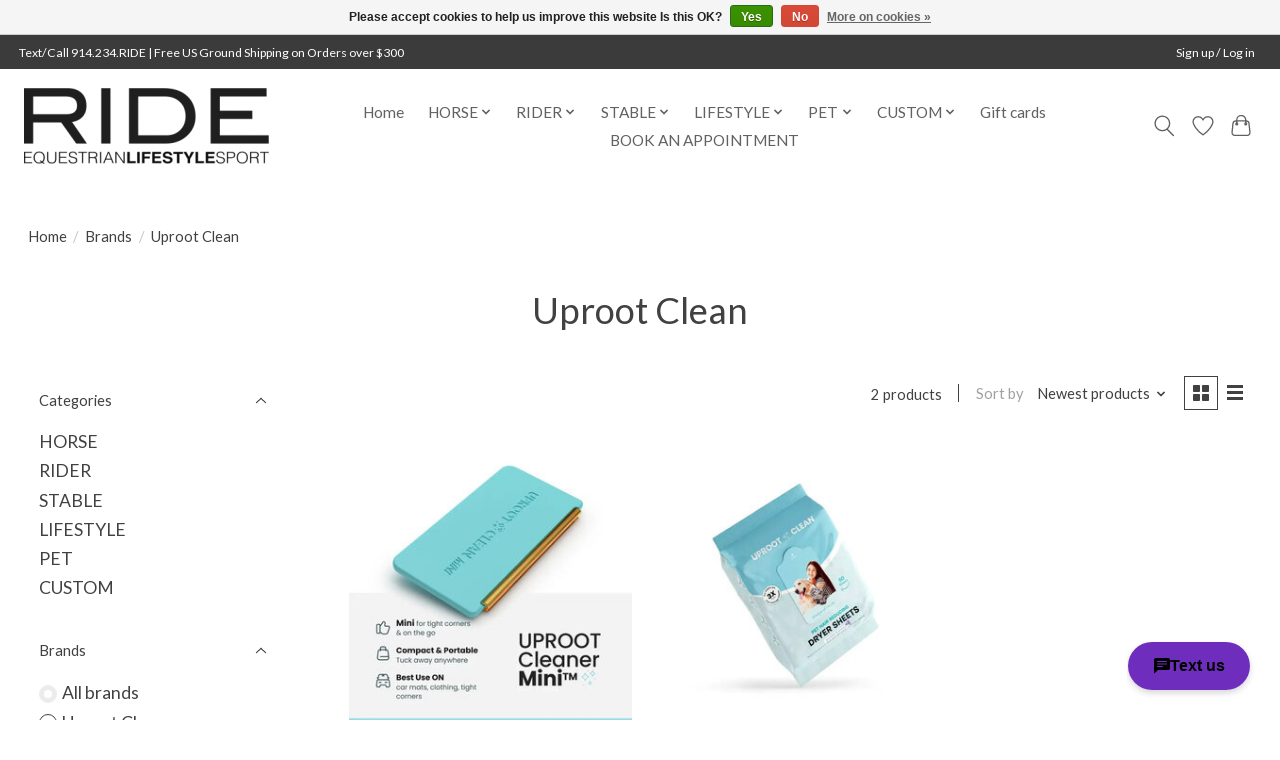

--- FILE ---
content_type: text/javascript;charset=utf-8
request_url: https://www.ridebedford.com/services/stats/pageview.js
body_size: -412
content:
// SEOshop 21-01-2026 08:02:25